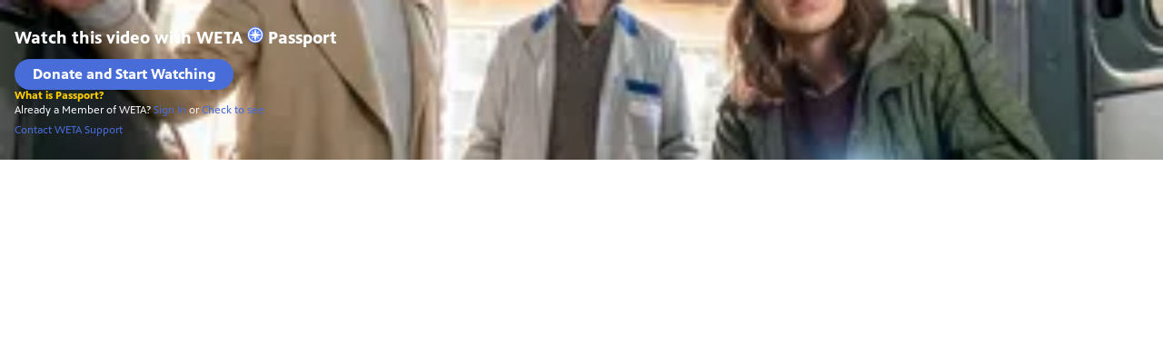

--- FILE ---
content_type: text/html; charset=utf-8
request_url: https://watch.weta.org/partnerplayer/w58lkarq3zwI8Ix4a8zJxA==/?topbar=false&end=0&endscreen=true&start=0&autoplay=false&callsign=weta
body_size: 4010
content:



<!doctype html>
<html class="" lang="en-US">
<head>
  <title>Video:
    Fatal Attraction
    | Watch
    Luna and Sophie
    Online | PBS
  </title>
  <meta charset="utf-8">
  <meta name="viewport" content="width=device-width, initial-scale=1">
  

  <style>
    @font-face {
      font-family: 'PBS Sans';
      font-weight: 400;
      /* stylelint-disable */
      src: url('https://www-tc.pbs.org/pbsfonts/v1.2/PBSSans.woff2') format('woff2'),
        url('https://www-tc.pbs.org/pbsfonts/v1.2/PBSSans.woff') format('woff');
      /* stylelint-enable */
      font-display: swap;
    }

    @font-face {
      font-family: 'PBS Sans';
      font-weight: 700;
      /* stylelint-disable */
      src: url('https://www-tc.pbs.org/pbsfonts/v1.2/PBSSans-Bold.woff2') format('woff2'),
        url('https://www-tc.pbs.org/pbsfonts/v1.2/PBSSans-Bold.woff') format('woff');
      /* stylelint-enable */
      font-display: swap;
    }

    /* custom properties for use in HTML partials */
    :root {
      --onyx: #040613;
      --midnight: #000525;
      --white: #ffffff;
      --fog: #eef0f5;
      --cloud: #f6f8fa;
      --yellow: #ffcf00;
      --yellow-darken-20: #cca600;
      --light-blue: #486cd8;
      --light-blue-darken-20: #3a56ad;
      --duration: 300ms;
      --easing: ease-in;

      @media (prefers-reduced-motion: reduce) {
        --duration: 0;
      }

      background-color: var(--onyx);
      color: var(--white);
      font-family: "PBS Sans", sans-serif;

      * {
        box-sizing: border-box;
        margin: 0;
        padding: 0;
      }
    }
  </style>

  
  <link rel="stylesheet" href="/static-files/build/main_videojs.35f10cdc7a9babb00ca2.672b0912430a.css">
  
</head>

<body>
  
    <style>
.passport-benefit-screen {
  aspect-ratio: 16 / 9;
  position: relative;
  background-image: url("https://image.pbs.org/video-assets/GxrLH4j-asset-mezzanine-16x9-jGLgYer.jpg?format=webp&resize=320x180");
  background-size: cover;
  background-position: center;
  background-repeat: no-repeat;

  &:after {
    content: "";
    position: absolute;
    inset: 0;
    width: 100%;
    height: 100%;
    background-color: rgba(0, 5, 37, 0.7);
    z-index: 1;
  }

  @media (min-width: 480px) {
    background-image: url("https://image.pbs.org/video-assets/GxrLH4j-asset-mezzanine-16x9-jGLgYer.jpg?format=webp&resize=480x270");
  }

  @media (min-width: 650px) {
    background-image: url("https://image.pbs.org/video-assets/GxrLH4j-asset-mezzanine-16x9-jGLgYer.jpg?format=webp&resize=650x342");
  }

  @media (min-width: 768px) {
    background-image: url("https://image.pbs.org/video-assets/GxrLH4j-asset-mezzanine-16x9-jGLgYer.jpg?format=webp&resize=768x432");
  }

  @media (min-width: 1024px) {
    background-image: url("https://image.pbs.org/video-assets/GxrLH4j-asset-mezzanine-16x9-jGLgYer.jpg?format=webp&resize=1024x576");
  }

  @media (min-width: 1280px) {
    background-image: url("https://image.pbs.org/video-assets/GxrLH4j-asset-mezzanine-16x9-jGLgYer.jpg?format=webp&resize=1280x720");
  }

  @media (min-width: 1440px) {
    background-image: url("https://image.pbs.org/video-assets/GxrLH4j-asset-mezzanine-16x9-jGLgYer.jpg?format=webp&resize=1440x810");
  }
}

.passport-benefit-screen__content {
  position: relative;
  z-index: 2;
  width: 100%;
  height: 100%;
  display: flex;
  flex-direction: column;
  justify-content: center;
  align-items: flex-start;
  gap: 8px;
  padding: 16px;

  @media (width >= 650px) {
    align-items: center;
    gap: 16px;
  }
}

.passport-benefit-screen__headline {
  font-size: clamp(13px, 1vw + 0.6em, 20px);
  font-weight: 700;
  line-height: 1.25;

  .passport-benefit-screen__lockup {
    text-wrap: nowrap;

    svg {
      vertical-align: middle;
    }
  }
}

.passport-benefit-screen__text {
  text-align: center;
  font-size: clamp(14px, 1vw + 0.5em, 16px);
  font-weight: 400;
  line-height: 1.5;
  max-width: 540px;
  display: none;

  @media (width >= 650px) {
    display: block;
  }
}

.passport-benefit-screen__actions {
  display: flex;
  flex-direction: column;
  gap: 8px;

  @media (width >= 650px) {
    flex-direction: row;
    align-items: center;
  }
}

.passport-benefit-screen__donate-link {
  background-color: var(--light-blue);
  border-radius: 1000px;
  font-weight: 700;
  font-size: clamp(12px, 3vw + 0.1rem, 16px);
  border: 0;
  color: var(--white);
  text-decoration: none;
  padding: clamp(6px, 3vw + 0.1rem, 8px) 20px;
  transition:
    background-color var(--duration) var(--easing),
    color var(--duration) var(--easing);
  cursor: pointer;

  @media (width >= 650px) {
    padding: 8px 24px;
  }

  &:hover, &:focus {
    background-color: var(--light-blue-darken-20);
    color: rgba(255, 255, 255, 0.7);
  }
}

.passport-benefit-screen__learn-more-link {
  font-size: 12px;
  font-weight: 700;
  color: var(--yellow);
  text-decoration: none;
  transition:
    background-color var(--duration) var(--easing),
    color var(--duration) var(--easing),
    border-color var(--duration) var(--easing);

  &:hover, &:focus {
    color: var(--yellow-darken-20);
  }

  @media (width >= 650px) {
    padding: 8px 24px;
    border-radius: 1000px;
    font-weight: 700;
    font-size: clamp(12px, 3vw + 0.1rem, 16px);
    border: 2px solid var(--white);
    color: var(--white);

    &:hover, &:focus {
      color: rgba(255, 255, 255, 0.7);
      border-color:  rgba(255, 255, 255, 0.7);
    }
  }
}

.passport_benefit_screen_support {
  @media (width >= 650px) {
    position: absolute;
    inset-block-end: 16px;
  }
}

.passport_benefit_screen_support {
  font-size: 12px;
  font-weight: 400;
  color: var(--cloud);
  line-height: 1.5;


  a {
    color: currentColor;
    text-decoration: underline;
    background-color: transparent;
    border: 0;
    cursor: pointer;
    text-wrap: nowrap;
    transition:
      color var(--duration) var(--easing);

    &:hover, &:focus {
      color: rgba(255, 255, 255, 0.7);
    }

    @media (width >= 650px) {
      color: var(--yellow);
      text-decoration: none;
      font-weight: 700;

      &:hover, &:focus {
        color: var(--yellow-darken-20);
      }
    }
  }
}

a.passport-benefit-screen__support-link {
  display: block;
  margin-top: 4px;

  @media (width >= 650px) {
    display: inline-block;
    margin-inline-start: 4px;
    padding-inline-start: 6px;
    border-inline-start: 1px solid var(--cloud);
  }
}
</style>



<div class="passport-benefit-screen">
  <div class="passport-benefit-screen__content">
    <h1 class="passport-benefit-screen__headline">
      Watch this video with
      <span class="passport-benefit-screen__lockup">WETA
      <svg xmlns="http://www.w3.org/2000/svg" width="18" height="19" viewBox="0 0 18 19" fill="none" aria-hidden="true">
        <circle cx="9" cy="9.5" r="9" fill="#5680FF"/>
        <path fill-rule="evenodd" clip-rule="evenodd" d="M.919 9.535c0-4.426 3.62-8.027 8.07-8.027s8.07 3.601 8.07 8.027c0 4.427-3.62 8.028-8.07 8.028S.919 13.962.919 9.535Zm6.498-1.562 1.54-5.215c-3.733.017-6.766 3.034-6.783 6.748l5.243-1.533ZM2.174 9.566 7.417 11.1l1.54 5.215c-3.733-.016-6.766-3.034-6.783-6.748Zm6.846 6.748 1.54-5.215 5.243-1.533c-.017 3.714-3.05 6.732-6.783 6.748Zm6.784-6.808c-.017-3.714-3.05-6.731-6.783-6.748l1.54 5.215 5.243 1.533Z" fill="#fff"/>
        <path fill-rule="evenodd" clip-rule="evenodd" d="m6.934 6.508-.224.76-.765.224-1.19-2.168 2.18 1.184Zm6.288-1.184-1.19 2.168-.764-.223-.225-.761 2.18-1.184Zm-2.179 7.239.225-.761.765-.224 1.19 2.168-2.18-1.183Zm-5.099-.985-1.19 2.168 2.18-1.183-.224-.761-.766-.224Z" fill="#fff"/>
      </svg>
      Passport
      </span>
    </h1>

    <p class="passport-benefit-screen__text">Become a member of WETA, support your local community, and get extended access to PBS shows, films, and specials, like this one.</p>

    <div class="passport-benefit-screen__actions">
      <a
        href="https://weta.org/givepassport"
        target="_parent"
        class="passport-benefit-screen__donate-link"
        
        onClick="featureTrackingEvent(
          {
            feature_category: 'passport',
            feature_name: 'passport benefit overlay',
            object_name: 'donate link',
            object_type: 'link',
            object_action: 'click',
            object_action_behavior: 'takes user to donate destination',
          });"
      >
        Donate and Start Watching
      </a>
      <a
        href="https://weta.org/passport"
        target="_parent"
        class="passport-benefit-screen__learn-more-link"
        onClick="featureTrackingEvent(
          {
            feature_category: 'passport',
            feature_name: 'passport benefit overlay',
            object_name: 'learn more link',
            object_type: 'link',
            object_action: 'click',
            object_action_behavior: 'takes user to learn more destination',
          });"
      >
        What is Passport?
      </a>
    </div>

    <p class="passport_benefit_screen_support">
      Already a Member of WETA?
      <a
  class="passport-benefit-screen__sign-in-link"
  target="_parent"
  href="https://www.pbs.org/video/fatal-attraction-bswznz/?showSignIn=true"
  onClick="featureTrackingEvent(
    {
      feature_category: 'passport',
      feature_name: 'sign in',
      object_name: 'sign in link',
      object_type: 'link',
      object_action: 'click',
      object_action_behavior: 'navigates user to page for sign in',
    });"
>Sign In</a>

<script>
const buildSignInUrl = () => {
const isPartnerOrBentoPlayer = true;
  const callsign = "weta";
  const parentUrl = document.referrer || window.location.href;
  const getParentOrigin = () => { const url = new URL(parentUrl); return url.origin; };
  const iframeHost = document.location.hostname;
  const svpHost = "watch.weta.org";
  const protocol = "https:";
  const defaultHost = `www.pbs.org`;
  const path = `/video/fatal-attraction-bswznz/`;

  const pbsOrigins = [
    'https://player.localhost:8080',
    'https://player-staging.pbs.org',
    'https://player.pbs.org',
    'https://video.pbs.org',
    'https://www.pbs.org',
  ];

  const notUnderPbsOrigins = !pbsOrigins.includes(getParentOrigin());

  
  const useSvpHost = isPartnerOrBentoPlayer && notUnderPbsOrigins && callsign && svpHost;

  
  const signInUrl = new URL(`${protocol}${useSvpHost ? svpHost : defaultHost}${path}`);

  
  let returnUrl = parentUrl;

  
  if (isPartnerOrBentoPlayer) {
    returnUrl = `${protocol}${defaultHost}${path}`;
  }

  
  if (useSvpHost) {
    returnUrl = `${protocol}${svpHost}${path}`;

    
    if (svpHost === iframeHost) {
      returnUrl = parentUrl;
    }
  }

  signInUrl.searchParams.set('returnURL', returnUrl);
  signInUrl.searchParams.set('showSignIn', 'true');
  return signInUrl.toString();
};

const link = document.querySelector('.passport-benefit-screen__sign-in-link');
link.href = buildSignInUrl();
</script>

      or
      <a target="_blank" href="https://www.pbs.org/passport/lookup/">Check to see</a>
      <a
        target="_blank"
        href="https://help.pbs.org/support/solutions/5000121793"
        class="passport-benefit-screen__support-link"
      >
        Contact WETA Support
      </a>
    </p>
  </div>
</div>


<script async src="https://www.googletagmanager.com/gtag/js?id=G-QCNNW9XL0J"></script>

<script>
  window.dataLayer = window.dataLayer || [];
  window.gtag = function(){dataLayer.push(arguments);}
  gtag('js', new Date());
  gtag('set', {
    'cookie_flags': 'SameSite=None;Secure'
  });
  gtag('config', "G-QCNNW9XL0J", {
    'send_page_view': false,
    'cookie_update': false,
  });
</script>

<script>
const featureTrackingEvent = (parameters) => {
  const passedParameters = {
    ...parameters,
    pbs_platform: 'GA Web Player',
    video_player: "GA Partner Player MVOD",
  };
  gtag('event', 'feature_tracking', passedParameters);
};

function getSignupUrl() {
  const baseUrl = "https://weta.org/givepassport";
  const url = new URL(baseUrl);
  const referrer = document.referrer || window.location.href;
  url.searchParams.set('referrer', referrer);
  return url.toString();
}

function updateSignupLink() {
  const signupLink = document.querySelector('.passport-benefit-screen__donate-link');
  signupLink.href = getSignupUrl();
}

updateSignupLink();
</script>

  
</body>
</html>
